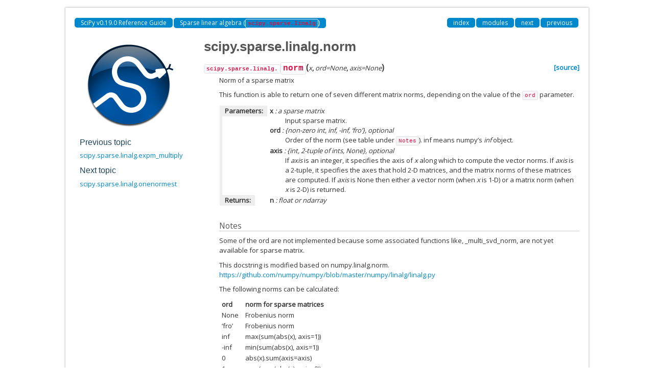

--- FILE ---
content_type: text/html; charset=utf-8
request_url: http://jiffyclub.github.io/scipy/generated/scipy.sparse.linalg.norm.html
body_size: 3109
content:
<!DOCTYPE html>

<html>
  <head>
    <meta charset="utf-8">
    
    <title>scipy.sparse.linalg.norm &mdash; SciPy v0.19.0 Reference Guide</title>
    
    <link rel="stylesheet" type="text/css" href="../_static/css/spc-bootstrap.css">
    <link rel="stylesheet" type="text/css" href="../_static/css/spc-extend.css">
    <link rel="stylesheet" href="../_static/scipy.css" type="text/css" >
    <link rel="stylesheet" href="../_static/pygments.css" type="text/css" >
    
    <script type="text/javascript">
      var DOCUMENTATION_OPTIONS = {
        URL_ROOT:    '../',
        VERSION:     '0.19.0',
        COLLAPSE_INDEX: false,
        FILE_SUFFIX: '.html',
        HAS_SOURCE:  false
      };
    </script>
    <script type="text/javascript" src="../_static/jquery.js"></script>
    <script type="text/javascript" src="../_static/underscore.js"></script>
    <script type="text/javascript" src="../_static/doctools.js"></script>
    <script type="text/javascript" src="https://cdn.mathjax.org/mathjax/latest/MathJax.js?config=TeX-AMS-MML_HTMLorMML"></script>
    <script type="text/javascript" src="../_static/js/copybutton.js"></script>
    <link rel="index" title="Index" href="../genindex.html" >
    <link rel="search" title="Search" href="../search.html" >
    <link rel="top" title="SciPy v0.19.0 Reference Guide" href="../index.html" >
    <link rel="up" title="Sparse linear algebra (scipy.sparse.linalg)" href="../sparse.linalg.html" >
    <link rel="next" title="scipy.sparse.linalg.onenormest" href="scipy.sparse.linalg.onenormest.html" >
    <link rel="prev" title="scipy.sparse.linalg.expm_multiply" href="scipy.sparse.linalg.expm_multiply.html" > 
  </head>
  <body>

  <div class="container">
    <div class="header">
    </div>
  </div>


    <div class="container">
      <div class="main">
        
	<div class="row-fluid">
	  <div class="span12">
	    <div class="spc-navbar">
              
    <ul class="nav nav-pills pull-left">
	
        <li class="active"><a href="../index.html">SciPy v0.19.0 Reference Guide</a></li>
	
          <li class="active"><a href="../sparse.linalg.html" accesskey="U">Sparse linear algebra (<code class="docutils literal"><span class="pre">scipy.sparse.linalg</span></code>)</a></li> 
    </ul>
              
              
    <ul class="nav nav-pills pull-right">
      <li class="active">
        <a href="../genindex.html" title="General Index"
           accesskey="I">index</a>
      </li>
      <li class="active">
        <a href="../py-modindex.html" title="Python Module Index"
           >modules</a>
      </li>
      <li class="active">
        <a href="scipy.sparse.linalg.onenormest.html" title="scipy.sparse.linalg.onenormest"
           accesskey="N">next</a>
      </li>
      <li class="active">
        <a href="scipy.sparse.linalg.expm_multiply.html" title="scipy.sparse.linalg.expm_multiply"
           accesskey="P">previous</a>
      </li>
    </ul>
              
	    </div>
	  </div>
	</div>
        

	<div class="row-fluid">
      <div class="spc-rightsidebar span3">
        <div class="sphinxsidebarwrapper">
            <p class="logo"><a href="../index.html">
              <img class="logo" src="../_static/scipyshiny_small.png" alt="Logo">
            </a></p>
  <h4>Previous topic</h4>
  <p class="topless"><a href="scipy.sparse.linalg.expm_multiply.html"
                        title="previous chapter">scipy.sparse.linalg.expm_multiply</a></p>
  <h4>Next topic</h4>
  <p class="topless"><a href="scipy.sparse.linalg.onenormest.html"
                        title="next chapter">scipy.sparse.linalg.onenormest</a></p>


        </div>
      </div>
          <div class="span9">
            
        <div class="bodywrapper">
          <div class="body" id="spc-section-body">
            
  <div class="section" id="scipy-sparse-linalg-norm">
<h1>scipy.sparse.linalg.norm<a class="headerlink" href="#scipy-sparse-linalg-norm" title="Permalink to this headline">¶</a></h1>
<dl class="function">
<dt id="scipy.sparse.linalg.norm">
<code class="descclassname">scipy.sparse.linalg.</code><code class="descname">norm</code><span class="sig-paren">(</span><em>x</em>, <em>ord=None</em>, <em>axis=None</em><span class="sig-paren">)</span><a class="reference external" href="http://github.com/scipy/scipy/blob/v0.19.0/scipy/sparse/linalg/_norm.py#L22-L184"><span class="viewcode-link">[source]</span></a><a class="headerlink" href="#scipy.sparse.linalg.norm" title="Permalink to this definition">¶</a></dt>
<dd><p>Norm of a sparse matrix</p>
<p>This function is able to return one of seven different matrix norms,
depending on the value of the <code class="docutils literal"><span class="pre">ord</span></code> parameter.</p>
<table class="docutils field-list" frame="void" rules="none">
<col class="field-name" />
<col class="field-body" />
<tbody valign="top">
<tr class="field-odd field"><th class="field-name">Parameters:</th><td class="field-body"><p class="first"><strong>x</strong> : a sparse matrix</p>
<blockquote>
<div><p>Input sparse matrix.</p>
</div></blockquote>
<p><strong>ord</strong> : {non-zero int, inf, -inf, &#8216;fro&#8217;}, optional</p>
<blockquote>
<div><p>Order of the norm (see table under <code class="docutils literal"><span class="pre">Notes</span></code>). inf means numpy&#8217;s
<em class="xref py py-obj">inf</em> object.</p>
</div></blockquote>
<p><strong>axis</strong> : {int, 2-tuple of ints, None}, optional</p>
<blockquote>
<div><p>If <em class="xref py py-obj">axis</em> is an integer, it specifies the axis of <em class="xref py py-obj">x</em> along which to
compute the vector norms.  If <em class="xref py py-obj">axis</em> is a 2-tuple, it specifies the
axes that hold 2-D matrices, and the matrix norms of these matrices
are computed.  If <em class="xref py py-obj">axis</em> is None then either a vector norm (when <em class="xref py py-obj">x</em>
is 1-D) or a matrix norm (when <em class="xref py py-obj">x</em> is 2-D) is returned.</p>
</div></blockquote>
</td>
</tr>
<tr class="field-even field"><th class="field-name">Returns:</th><td class="field-body"><p class="first last"><strong>n</strong> : float or ndarray</p>
</td>
</tr>
</tbody>
</table>
<p class="rubric">Notes</p>
<p>Some of the ord are not implemented because some associated functions like, 
_multi_svd_norm, are not yet available for sparse matrix.</p>
<p>This docstring is modified based on numpy.linalg.norm. 
<a class="reference external" href="https://github.com/numpy/numpy/blob/master/numpy/linalg/linalg.py">https://github.com/numpy/numpy/blob/master/numpy/linalg/linalg.py</a></p>
<p>The following norms can be calculated:</p>
<table border="1" class="docutils">
<colgroup>
<col width="15%" />
<col width="85%" />
</colgroup>
<thead valign="bottom">
<tr class="row-odd"><th class="head">ord</th>
<th class="head">norm for sparse matrices</th>
</tr>
</thead>
<tbody valign="top">
<tr class="row-even"><td>None</td>
<td>Frobenius norm</td>
</tr>
<tr class="row-odd"><td>&#8216;fro&#8217;</td>
<td>Frobenius norm</td>
</tr>
<tr class="row-even"><td>inf</td>
<td>max(sum(abs(x), axis=1))</td>
</tr>
<tr class="row-odd"><td>-inf</td>
<td>min(sum(abs(x), axis=1))</td>
</tr>
<tr class="row-even"><td>0</td>
<td>abs(x).sum(axis=axis)</td>
</tr>
<tr class="row-odd"><td>1</td>
<td>max(sum(abs(x), axis=0))</td>
</tr>
<tr class="row-even"><td>-1</td>
<td>min(sum(abs(x), axis=0))</td>
</tr>
<tr class="row-odd"><td>2</td>
<td>Not implemented</td>
</tr>
<tr class="row-even"><td>-2</td>
<td>Not implemented</td>
</tr>
<tr class="row-odd"><td>other</td>
<td>Not implemented</td>
</tr>
</tbody>
</table>
<p>The Frobenius norm is given by <a class="reference internal" href="#r344" id="id1">[R344]</a>:</p>
<blockquote>
<div><span class="math">\(||A||_F = [\sum_{i,j} abs(a_{i,j})^2]^{1/2}\)</span></div></blockquote>
<p class="rubric">References</p>
<table class="docutils citation" frame="void" id="r344" rules="none">
<colgroup><col class="label" /><col /></colgroup>
<tbody valign="top">
<tr><td class="label">[R344]</td><td><em>(<a class="fn-backref" href="#id1">1</a>, <a class="fn-backref" href="#id2">2</a>)</em> G. H. Golub and C. F. Van Loan, <em>Matrix Computations</em>,
Baltimore, MD, Johns Hopkins University Press, 1985, pg. 15</td></tr>
</tbody>
</table>
<p class="rubric">Examples</p>
<div class="highlight-default"><div class="highlight"><pre><span></span><span class="gp">&gt;&gt;&gt; </span><span class="kn">from</span> <span class="nn">scipy.sparse</span> <span class="k">import</span> <span class="o">*</span>
<span class="gp">&gt;&gt;&gt; </span><span class="kn">import</span> <span class="nn">numpy</span> <span class="k">as</span> <span class="nn">np</span>
<span class="gp">&gt;&gt;&gt; </span><span class="kn">from</span> <span class="nn">scipy.sparse.linalg</span> <span class="k">import</span> <span class="n">norm</span>
<span class="gp">&gt;&gt;&gt; </span><span class="n">a</span> <span class="o">=</span> <span class="n">np</span><span class="o">.</span><span class="n">arange</span><span class="p">(</span><span class="mi">9</span><span class="p">)</span> <span class="o">-</span> <span class="mi">4</span>
<span class="gp">&gt;&gt;&gt; </span><span class="n">a</span>
<span class="go">array([-4, -3, -2, -1, 0, 1, 2, 3, 4])</span>
<span class="gp">&gt;&gt;&gt; </span><span class="n">b</span> <span class="o">=</span> <span class="n">a</span><span class="o">.</span><span class="n">reshape</span><span class="p">((</span><span class="mi">3</span><span class="p">,</span> <span class="mi">3</span><span class="p">))</span>
<span class="gp">&gt;&gt;&gt; </span><span class="n">b</span>
<span class="go">array([[-4, -3, -2],</span>
<span class="go">       [-1, 0, 1],</span>
<span class="go">       [ 2, 3, 4]])</span>
</pre></div>
</div>
<div class="highlight-default"><div class="highlight"><pre><span></span><span class="gp">&gt;&gt;&gt; </span><span class="n">b</span> <span class="o">=</span> <span class="n">csr_matrix</span><span class="p">(</span><span class="n">b</span><span class="p">)</span>
<span class="gp">&gt;&gt;&gt; </span><span class="n">norm</span><span class="p">(</span><span class="n">b</span><span class="p">)</span>
<span class="go">7.745966692414834</span>
<span class="gp">&gt;&gt;&gt; </span><span class="n">norm</span><span class="p">(</span><span class="n">b</span><span class="p">,</span> <span class="s1">&#39;fro&#39;</span><span class="p">)</span>
<span class="go">7.745966692414834</span>
<span class="gp">&gt;&gt;&gt; </span><span class="n">norm</span><span class="p">(</span><span class="n">b</span><span class="p">,</span> <span class="n">np</span><span class="o">.</span><span class="n">inf</span><span class="p">)</span>
<span class="go">9</span>
<span class="gp">&gt;&gt;&gt; </span><span class="n">norm</span><span class="p">(</span><span class="n">b</span><span class="p">,</span> <span class="o">-</span><span class="n">np</span><span class="o">.</span><span class="n">inf</span><span class="p">)</span>
<span class="go">2</span>
<span class="gp">&gt;&gt;&gt; </span><span class="n">norm</span><span class="p">(</span><span class="n">b</span><span class="p">,</span> <span class="mi">1</span><span class="p">)</span>
<span class="go">7</span>
<span class="gp">&gt;&gt;&gt; </span><span class="n">norm</span><span class="p">(</span><span class="n">b</span><span class="p">,</span> <span class="o">-</span><span class="mi">1</span><span class="p">)</span>
<span class="go">6</span>
</pre></div>
</div>
</dd></dl>

</div>


          </div>
        </div>
          </div>
        </div>
      </div>
    </div>

    <div class="container container-navbar-bottom">
      <div class="spc-navbar">
        
      </div>
    </div>
    <div class="container">
    <div class="footer">
    <div class="row-fluid">
    <ul class="inline pull-left">
      <li>
        &copy; Copyright 2008-2016, The Scipy community.
      </li>
      <li>
      Last updated on Mar 15, 2017.
      </li>
      <li>
      Created using <a href="http://sphinx.pocoo.org/">Sphinx</a> 1.5.2.
      </li>
    </ul>
    </div>
    </div>
    </div>
  </body>
</html>